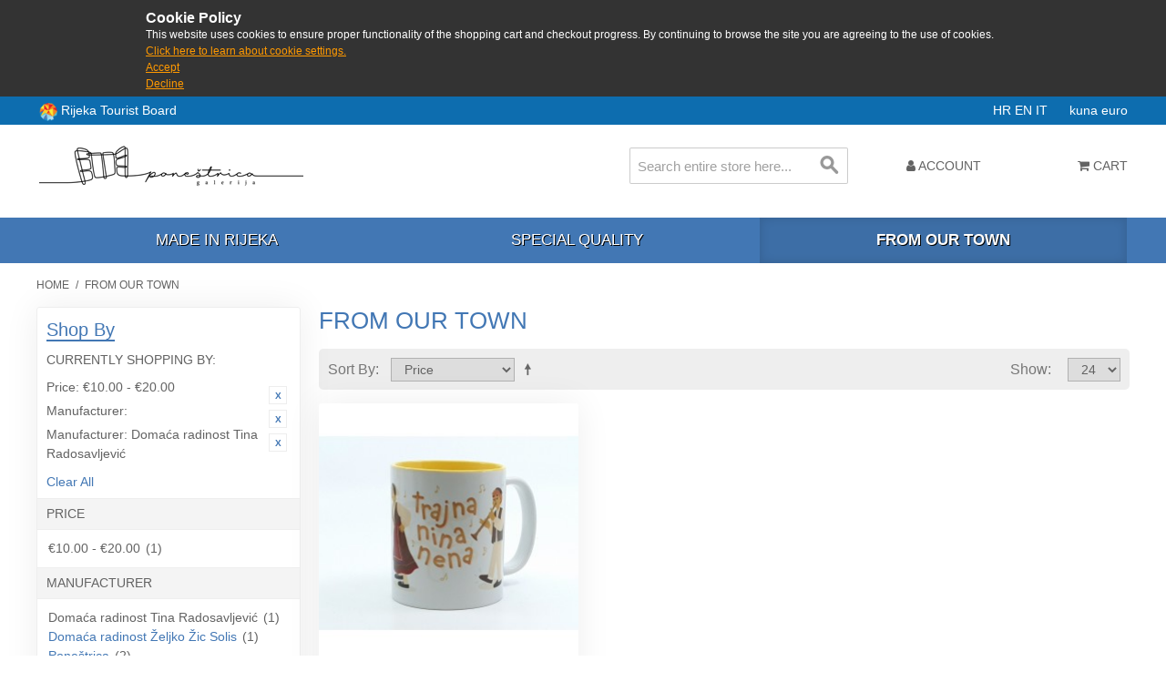

--- FILE ---
content_type: text/html; charset=UTF-8
request_url: https://shop.rijeka.hr/iz-naseg-zavicaja.html?___from_store=en&___store=en&manufacturer=16_66&price=2%2C10
body_size: 6619
content:

<!DOCTYPE html>

<!--[if lt IE 7 ]> <html lang="en" id="top" class="no-js ie6"> <![endif]-->
<!--[if IE 7 ]>    <html lang="en" id="top" class="no-js ie7"> <![endif]-->
<!--[if IE 8 ]>    <html lang="en" id="top" class="no-js ie8"> <![endif]-->
<!--[if IE 9 ]>    <html lang="en" id="top" class="no-js ie9"> <![endif]-->
<!--[if (gt IE 9)|!(IE)]><!--> <html lang="en" id="top" class="no-js"> <!--<![endif]-->

<head>
<meta http-equiv="Content-Type" content="text/html; charset=utf-8" />
<title>From our town | Poneštrica galerija</title>
<meta name="description" content="Suveniri grada Rijeke - kupi online odmah" />
<meta name="keywords" content="iz,naseg,zavicaja,rijeka,suveniri,shop,kupi" />
<meta name="robots" content="INDEX,FOLLOW" />
<link rel="icon" href="https://shop.rijeka.hr/media/favicon/default/ponestrica_favico.png" type="image/x-icon" />
<link rel="shortcut icon" href="https://shop.rijeka.hr/media/favicon/default/ponestrica_favico.png" type="image/x-icon" />
<!--[if lt IE 7]>
<script type="text/javascript">
//<![CDATA[
    var BLANK_URL = 'https://shop.rijeka.hr/js/blank.html';
    var BLANK_IMG = 'https://shop.rijeka.hr/js/spacer.gif';
//]]>
</script>
<![endif]-->
<link rel="stylesheet" type="text/css" href="https://shop.rijeka.hr/skin/frontend/suvenir/default/css/fa/css/font-awesome.min.css" media="all" />
<link rel="stylesheet" type="text/css" href="https://shop.rijeka.hr/skin/frontend/suvenir/default/js/lib/slick/slick.css" media="all" />
<link rel="stylesheet" type="text/css" href="https://shop.rijeka.hr/skin/frontend/suvenir/default/js/lib/slick/slick-theme.css" media="all" />
<link rel="stylesheet" type="text/css" href="https://shop.rijeka.hr/skin/frontend/base/default/css/zero1/gdpr/cookiealert.css" media="all" />
<link rel="stylesheet" type="text/css" href="https://shop.rijeka.hr/skin/frontend/base/default/css/mana_filters.css" media="all" />
<script type="text/javascript" src="https://shop.rijeka.hr/js/prototype/prototype.js"></script>
<script type="text/javascript" src="https://shop.rijeka.hr/js/lib/jquery/jquery-3.3.1.min.js"></script>
<script type="text/javascript" src="https://shop.rijeka.hr/js/lib/jquery/noconflict.js"></script>
<script type="text/javascript" src="https://shop.rijeka.hr/js/lib/ccard.js"></script>
<script type="text/javascript" src="https://shop.rijeka.hr/js/prototype/validation.js"></script>
<script type="text/javascript" src="https://shop.rijeka.hr/js/scriptaculous/builder.js"></script>
<script type="text/javascript" src="https://shop.rijeka.hr/js/scriptaculous/effects.js"></script>
<script type="text/javascript" src="https://shop.rijeka.hr/js/scriptaculous/dragdrop.js"></script>
<script type="text/javascript" src="https://shop.rijeka.hr/js/scriptaculous/controls.js"></script>
<script type="text/javascript" src="https://shop.rijeka.hr/js/scriptaculous/slider.js"></script>
<script type="text/javascript" src="https://shop.rijeka.hr/js/varien/js.js"></script>
<script type="text/javascript" src="https://shop.rijeka.hr/js/varien/form.js"></script>
<script type="text/javascript" src="https://shop.rijeka.hr/js/mage/translate.js"></script>
<script type="text/javascript" src="https://shop.rijeka.hr/js/mage/cookies.js"></script>
<script type="text/javascript" src="https://shop.rijeka.hr/skin/frontend/suvenir/default/js/lib/modernizr.custom.min.js"></script>
<script type="text/javascript" src="https://shop.rijeka.hr/skin/frontend/suvenir/default/js/lib/selectivizr.js"></script>
<script type="text/javascript" src="https://shop.rijeka.hr/skin/frontend/suvenir/default/js/lib/matchMedia.js"></script>
<script type="text/javascript" src="https://shop.rijeka.hr/skin/frontend/suvenir/default/js/lib/matchMedia.addListener.js"></script>
<script type="text/javascript" src="https://shop.rijeka.hr/skin/frontend/suvenir/default/js/lib/enquire.js"></script>
<script type="text/javascript" src="https://shop.rijeka.hr/skin/frontend/suvenir/default/js/app.js"></script>
<script type="text/javascript" src="https://shop.rijeka.hr/skin/frontend/suvenir/default/js/lib/jquery.cycle2.min.js"></script>
<script type="text/javascript" src="https://shop.rijeka.hr/skin/frontend/suvenir/default/js/lib/jquery.cycle2.swipe.min.js"></script>
<script type="text/javascript" src="https://shop.rijeka.hr/skin/frontend/suvenir/default/js/slideshow.js"></script>
<script type="text/javascript" src="https://shop.rijeka.hr/skin/frontend/suvenir/default/js/lib/imagesloaded.js"></script>
<script type="text/javascript" src="https://shop.rijeka.hr/skin/frontend/suvenir/default/js/minicart.js"></script>
<script type="text/javascript" src="https://shop.rijeka.hr/skin/frontend/suvenir/default/js/lib/slick/slick.min.js"></script>
<script type="text/javascript" src="https://shop.rijeka.hr/skin/frontend/suvenir/default/js/configurableswatches/product-media.js"></script>
<script type="text/javascript" src="https://shop.rijeka.hr/skin/frontend/suvenir/default/js/configurableswatches/swatches-list.js"></script>
<link rel="canonical" href="http://shop.rijeka.hr/iz-naseg-zavicaja.html" />
<!--[if  (lte IE 8) & (!IEMobile)]>
<link rel="stylesheet" type="text/css" href="https://shop.rijeka.hr/skin/frontend/suvenir/default/css/styles-ie8.css" media="all" />
<link rel="stylesheet" type="text/css" href="https://shop.rijeka.hr/skin/frontend/suvenir/default/css/madisonisland-ie8.css" media="all" />
<![endif]-->
<!--[if (gte IE 9) | (IEMobile)]><!-->
<link rel="stylesheet" type="text/css" href="https://shop.rijeka.hr/skin/frontend/suvenir/default/css/styles.css" media="all" />
<link rel="stylesheet" type="text/css" href="https://shop.rijeka.hr/skin/frontend/suvenir/default/css/mstyles.css" media="all" />
<link rel="stylesheet" type="text/css" href="https://shop.rijeka.hr/skin/frontend/suvenir/default/css/madisonisland.css" media="all" />
<!--<![endif]-->

<script type="text/javascript">
//<![CDATA[
Mage.Cookies.path     = '/;samesite=None; Secure';
Mage.Cookies.domain   = '.rijeka.hr';
//]]>
</script>
<meta name="viewport" content="initial-scale=1.0, width=device-width" />

<script type="text/javascript">
//<![CDATA[
optionalZipCountries = ["HK","IE","MO","PA"];
//]]>
</script>
<script type="text/javascript">//<![CDATA[
        var Translator = new Translate([]);
        //]]></script></head>
<body class=" catalog-category-view categorypath-iz-naseg-zavicaja-html category-iz-naseg-zavicaja">
<div id="cookiealert" class="cookiealert" style="display: none;">
	<div class="message">
		<span class="cookie-title">Cookie Policy</span>
		<p>
	    	This website uses cookies to ensure proper functionality of the shopping cart and checkout progress. By continuing to browse the site you are agreeing to the use of cookies.	    	<a href="http://shop.rijeka.hr/privatnost-podataka">Click here to learn about cookie settings.</a>
		</p>
		<p class="accept">
			<a href="javascript:acceptCookieAlert();">Accept</a>
		</p>
		<p class="decline">
			<a href="javascript:declineCookieAlert();">Decline</a>
		</p>
	</div>
</div>

<script type="text/javascript">
function closeCookieAlert() {
    Mage.Cookies.set('cookieAlertClosedFlag', 1, new Date(new Date().getTime() + (1000 * 60 * 60 * 24 * 364)));
    document.getElementById('cookiealert').style.display = 'none';
}

function acceptCookieAlert() {
    closeCookieAlert();
    Mage.Cookies.set('cookieAlertState', 1, new Date(new Date().getTime() + (1000 * 60 * 60 * 24 * 364)));
    loadCookieScript();
}

function declineCookieAlert() {
    closeCookieAlert();
    Mage.Cookies.set('cookieAlertState', 0, new Date(new Date().getTime() + (1000 * 60 * 60 * 24 * 364)));
}

function loadCookieScript() {
}

if (!Mage.Cookies.get('cookieAlertClosedFlag')) {
    document.getElementById('cookiealert').style.display = '';
}

if (Mage.Cookies.get('cookieAlertState') == 1) {
    loadCookieScript();
}
</script>
	<div class="wrapper">
        <noscript>
        <div class="global-site-notice noscript">
            <div class="notice-inner">
                <p>
                    <strong>JavaScript seems to be disabled in your browser.</strong><br />
                    You must have JavaScript enabled in your browser to utilize the functionality of this website.                </p>
            </div>
        </div>
    </noscript>
    <div class="page">
        <div class="main-header-container">
	<div class="header-tz-container">
	
		<div class="row">
		<div class="visitrijeka" style="float:left;line-height:20px">
		<img src="/skin/frontend/suvenir/default/images/rtblogo.png" width="20" height="20" style="display:inline-block;vertical-align:middle" /> <a target="_blank" href="http://www.visitrijeka.hr"> Rijeka Tourist Board</a></div>
			<span class="store-language-container">
				<!--<div class="form-language">
    <select id="select-language" title="" onchange="window.location.href=this.value">
                    <option value=""></option>
        </select>
</div>-->

<!--<div class="form-language">-->
                        <a class="" href="https://shop.rijeka.hr/iz-naseg-zavicaja.html?___store=hr&amp;___from_store=en&amp;manufacturer=16_66&amp;price=2%2C10">
            HR        </a>
                            <a class="active" href="https://shop.rijeka.hr/iz-naseg-zavicaja.html?___from_store=en&amp;___store=en&amp;manufacturer=16_66&amp;price=2%2C10">
            EN        </a>
                            <a class="" href="https://shop.rijeka.hr/iz-naseg-zavicaja.html?___store=it&amp;___from_store=en&amp;manufacturer=16_66&amp;price=2%2C10">
            IT        </a>
            &nbsp;&nbsp;&nbsp;&nbsp;
<!--</div>-->


			</span>
			<span class="header-currency-container">
				<!--<div class="currency-switcher">
    <select id="select-currency" name="currency" title="" onchange="setLocation(this.value)">
                <option value="" selected="selected">
                    </option>
        </select>
</div>-->

<span class="currency-switcher">
                    <a class="" href="http://shop.rijeka.hr/directory/currency/switch/currency/HRK/uenc/aHR0cDovL3Nob3AucmlqZWthLmhyL2l6LW5hc2VnLXphdmljYWphLmh0bWw,/">
            kuna        </a>
                    <a class="active" href="http://shop.rijeka.hr/directory/currency/switch/currency/EUR/uenc/aHR0cDovL3Nob3AucmlqZWthLmhyL2l6LW5hc2VnLXphdmljYWphLmh0bWw,/">
            euro        </a>
    </span>
  
			</span>
			
		</div>
	</div>
    <!--TOP: Logo - Shop, Logo - TZ, Tražilica-->
    <div class="header-top-container">
        <div class="top-row">
            <div class="header-logo-container">
                <div class="logo-shop-container">
                    <a class="logo" href="http://shop.rijeka.hr/">
                        <img src="https://shop.rijeka.hr/skin/frontend/base/default/images/logo-en.png?v2" alt="Rijeka Tourist Bord" class="large" />
                        <img src="https://shop.rijeka.hr/skin/frontend/suvenir/default/images/logo-small.png" alt="Rijeka Tourist Bord" class="small" />
                    </a>
					
                </div>
                <div class="mobilesearch">
				<a href="#header-search" class="skip-link skip-search">
						<i class="fa fa-search" aria-hidden="true"></i>
						<span class="label">Search</span>
					</a>
				</div>
				<!-- Welcome message -->
				<!--<div class="header-welcome-container">
					<p class="welcome-msg">Souvenirs from City of Rijeka </p>
				</div>-->
            </div>
        </div>
        <div class="bottom-row">
            <!-- Search -->
            <div id="header-search" class="header-search-container skip-content">
                
<form id="search_mini_form" action="https://shop.rijeka.hr/catalogsearch/result/" method="get">
    <div class="input-box">
        <label for="search">Search:</label>
        <input id="search" type="search" name="q" value="" class="input-text required-entry" maxlength="128" placeholder="Search entire store here..." />
        <button type="submit" title="Search" class="button search-button"><span><span>Search</span></span></button>
    </div>

    <div id="search_autocomplete" class="search-autocomplete"></div>
    <script type="text/javascript">
    //<![CDATA[
        var searchForm = new Varien.searchForm('search_mini_form', 'search', '');
        searchForm.initAutocomplete('https://shop.rijeka.hr/catalogsearch/ajax/suggest/', 'search_autocomplete');
    //]]>
    </script>
</form>
            </div>
            <!-- Skip Links -->
            <div class="skip-links">
                <a href="#header-nav" class="skip-link skip-nav">
                    <span class="icon"></span>
                </a>
                
                <div class="account-cart-wrapper">
                    <div class="header-user-container">
                        <a href="https://shop.rijeka.hr/customer/account/" data-target-element="#header-account" class="skip-link skip-account">
                            <i class="fa fa-user" aria-hidden="true"></i>
                            <span class="label">Account</span>
                        </a>
                        <!-- Account -->

                        <div id="header-account" class="skip-content">
                            <div class="links">
        <ul>
                                    <li class="first" ><a href="https://shop.rijeka.hr/customer/account/" title="My Account" >My Account</a></li>
                                                <li ><a href="https://shop.rijeka.hr/wishlist/" title="My Wishlist" >My Wishlist</a></li>
                                                <li ><a href="http://shop.rijeka.hr/checkout/cart/" title="My Cart" class="top-link-cart">My Cart</a></li>
                                                <li ><a href="https://shop.rijeka.hr/checkout/" title="Checkout" class="top-link-checkout">Checkout</a></li>
                                                <li ><a href="https://shop.rijeka.hr/customer/account/create/" title="Register" >Register</a></li>
                                                <li class=" last" ><a href="https://shop.rijeka.hr/customer/account/login/referer/aHR0cDovL3Nob3AucmlqZWthLmhyL2l6LW5hc2VnLXphdmljYWphLmh0bWw_X19fZnJvbV9zdG9yZT1lbiZfX19zdG9yZT1lbiZtYW51ZmFjdHVyZXI9MTZfNjYmcHJpY2U9MiUyQzEw/" title="Log In" >Log In</a></li>
                        </ul>
</div>
                        </div>
                    </div>
                    <!-- Cart -->

                    <div class="header-minicart">
                        

<a href="http://shop.rijeka.hr/checkout/cart/" data-target-element="#header-cart" class="skip-link skip-cart  no-count">
    <i class="fa fa-shopping-cart" aria-hidden="true"></i>
    <span class="label">Cart</span>
    <span class="count">0</span>
</a>

<div id="header-cart" class="block block-cart skip-content">
    
<div id="minicart-error-message" class="minicart-message"></div>
<div id="minicart-success-message" class="minicart-message"></div>

<div class="minicart-wrapper">

    <p class="block-subtitle">
        Recently added item(s)        <a class="close skip-link-close" href="#" title="Close">&times;</a>
    </p>

                    <p class="empty">You have no items in your shopping cart.</p>

    </div>
</div>
                    </div>
                </div>
            </div>
        </div>
    </div>
    <div class="header-category-container">
        <!-- Navigation Kategorije -->
        <div id="header-nav" class="skip-content">
            
    <nav id="nav">
        <ol class="nav-primary">
            <li  class="level0 nav-1 first"><a href="http://shop.rijeka.hr/rijecki-izvor.html" class="level0 ">Made in Rijeka</a></li><li  class="level0 nav-2"><a href="http://shop.rijeka.hr/osobita-kvaliteta.html" class="level0 ">Special quality</a></li><li  class="level0 nav-3 active last"><a href="http://shop.rijeka.hr/iz-naseg-zavicaja.html" class="level0 ">From our town</a></li>        </ol>
    </nav>
        </div>
    </div>
		<header id="header" class="page-header">
        <div class="page-header-container">
                    </div>
    </header>
	
	    
</div>
        <div class="main-container col2-left-layout">
            <div class="main">
                <div class="breadcrumbs">
    <ul>
                    <li class="home">
                            <a href="http://shop.rijeka.hr/" title="Go to Home Page">Home</a>
                                        <span>/ </span>
                        </li>
                    <li class="category10">
                            <strong>From our town</strong>
                                    </li>
            </ul>
</div>
                                                <div class="col-main">
                                        <div class="page-title category-title">
        <h1>From our town</h1>
</div>




    <div class="category-products">
    <div class="toolbar">
            <div class="sorter">
                            <p class="view-mode">
                                                        </p>
            
            <div class="sort-by">
                <label>Sort By</label>
                <select onchange="setLocation(this.value)" title="Sort By">
                                            <option value="http://shop.rijeka.hr/iz-naseg-zavicaja.html?___from_store=en&amp;___store=en&amp;dir=asc&amp;manufacturer=16_66&amp;order=position&amp;price=2%2C10">
                            Position                        </option>
                                            <option value="http://shop.rijeka.hr/iz-naseg-zavicaja.html?___from_store=en&amp;___store=en&amp;dir=asc&amp;manufacturer=16_66&amp;order=name&amp;price=2%2C10">
                            Name                        </option>
                                            <option value="http://shop.rijeka.hr/iz-naseg-zavicaja.html?___from_store=en&amp;___store=en&amp;dir=asc&amp;manufacturer=16_66&amp;order=price&amp;price=2%2C10" selected="selected">
                            Price                        </option>
                                            <option value="http://shop.rijeka.hr/iz-naseg-zavicaja.html?___from_store=en&amp;___store=en&amp;dir=asc&amp;manufacturer=16_66&amp;order=ri_rijecki_izvor&amp;price=2%2C10">
                            Made in Rijeka                        </option>
                                            <option value="http://shop.rijeka.hr/iz-naseg-zavicaja.html?___from_store=en&amp;___store=en&amp;dir=asc&amp;manufacturer=16_66&amp;order=ri_osobita_kvaliteta&amp;price=2%2C10">
                            Special quality                        </option>
                                    </select>
                                    <a href="http://shop.rijeka.hr/iz-naseg-zavicaja.html?___from_store=en&amp;___store=en&amp;dir=desc&amp;manufacturer=16_66&amp;order=price&amp;price=2%2C10" class="sort-by-switcher sort-by-switcher--asc" title="Set Descending Direction">Set Descending Direction</a>
                            </div>
        </div>
        <div class="pager">
        <div class="count-container">
                            <p class="amount amount--no-pages">
                    <strong>1 Item(s)</strong>
                </p>
            
            <div class="limiter">
                <label>Show</label>
                <select onchange="setLocation(this.value)" title="Results per page">
                                    <option value="http://shop.rijeka.hr/iz-naseg-zavicaja.html?___from_store=en&amp;___store=en&amp;limit=12&amp;manufacturer=16_66&amp;price=2%2C10">
                        12                    </option>
                                    <option value="http://shop.rijeka.hr/iz-naseg-zavicaja.html?___from_store=en&amp;___store=en&amp;limit=24&amp;manufacturer=16_66&amp;price=2%2C10" selected="selected">
                        24                    </option>
                                    <option value="http://shop.rijeka.hr/iz-naseg-zavicaja.html?___from_store=en&amp;___store=en&amp;limit=36&amp;manufacturer=16_66&amp;price=2%2C10">
                        36                    </option>
                                    <option value="http://shop.rijeka.hr/iz-naseg-zavicaja.html?___from_store=en&amp;___store=en&amp;limit=48&amp;manufacturer=16_66&amp;price=2%2C10">
                        48                    </option>
                                    <option value="http://shop.rijeka.hr/iz-naseg-zavicaja.html?___from_store=en&amp;___store=en&amp;limit=all&amp;manufacturer=16_66&amp;price=2%2C10">
                        All                    </option>
                                </select>
            </div>
        </div>

        
    
    
    
    

    </div>
</div>
        
    
            
    <ul class="products-grid products-grid--max-3-col">
                                <li class="item last">
								                <a href="http://shop.rijeka.hr/iz-naseg-zavicaja/cakavska-salica.html" title="Čakavska šalica" class="product-image">
                                        <img id="product-collection-image-115"
                         src="https://shop.rijeka.hr/media/catalog/product/cache/2/small_image/284x/9df78eab33525d08d6e5fb8d27136e95/2/0/20210215_102856.jpg"
                         alt="Čakavska šalica" />
                </a>
                <div class="product-info">
                    
                                        

                        
    <div class="price-box">
                                                                <span class="regular-price" id="product-price-115">
                                            <span class="price" data-price="12.74" data-code="EUR">€12.74</span>                                    </span>
                        
        </div>

                    					<h2 class="product-name"><a href="http://shop.rijeka.hr/iz-naseg-zavicaja/cakavska-salica.html" title="Čakavska šalica">Čakavska šalica</a></h2>
                    <div class="actions">
                                                    <button type="button" title="Add to Cart" class="button btn-cart" onclick="setLocation('http://shop.rijeka.hr/iz-naseg-zavicaja/cakavska-salica.html')"><span><span>Add to Cart</span></span></button>
                        <!--                        <ul class="add-to-links">
                                                            <li><a href="" class="link-wishlist"></a></li>
                                                                                        <li><span class="separator">|</span> <a href="" class="link-compare"></a></li>
                                                    </ul>-->
                    </div>
                </div>
            </li>
                        </ul>
    <script type="text/javascript">decorateGeneric($$('ul.products-grid'), ['odd','even','first','last'])</script>
    
    <div class="toolbar-bottom">
        <div class="toolbar">
            <div class="sorter">
                            <p class="view-mode">
                                                        </p>
            
            <div class="sort-by">
                <label>Sort By</label>
                <select onchange="setLocation(this.value)" title="Sort By">
                                            <option value="http://shop.rijeka.hr/iz-naseg-zavicaja.html?___from_store=en&amp;___store=en&amp;dir=asc&amp;manufacturer=16_66&amp;order=position&amp;price=2%2C10">
                            Position                        </option>
                                            <option value="http://shop.rijeka.hr/iz-naseg-zavicaja.html?___from_store=en&amp;___store=en&amp;dir=asc&amp;manufacturer=16_66&amp;order=name&amp;price=2%2C10">
                            Name                        </option>
                                            <option value="http://shop.rijeka.hr/iz-naseg-zavicaja.html?___from_store=en&amp;___store=en&amp;dir=asc&amp;manufacturer=16_66&amp;order=price&amp;price=2%2C10" selected="selected">
                            Price                        </option>
                                            <option value="http://shop.rijeka.hr/iz-naseg-zavicaja.html?___from_store=en&amp;___store=en&amp;dir=asc&amp;manufacturer=16_66&amp;order=ri_rijecki_izvor&amp;price=2%2C10">
                            Made in Rijeka                        </option>
                                            <option value="http://shop.rijeka.hr/iz-naseg-zavicaja.html?___from_store=en&amp;___store=en&amp;dir=asc&amp;manufacturer=16_66&amp;order=ri_osobita_kvaliteta&amp;price=2%2C10">
                            Special quality                        </option>
                                    </select>
                                    <a href="http://shop.rijeka.hr/iz-naseg-zavicaja.html?___from_store=en&amp;___store=en&amp;dir=desc&amp;manufacturer=16_66&amp;order=price&amp;price=2%2C10" class="sort-by-switcher sort-by-switcher--asc" title="Set Descending Direction">Set Descending Direction</a>
                            </div>
        </div>
        <div class="pager">
        <div class="count-container">
                            <p class="amount amount--no-pages">
                    <strong>1 Item(s)</strong>
                </p>
            
            <div class="limiter">
                <label>Show</label>
                <select onchange="setLocation(this.value)" title="Results per page">
                                    <option value="http://shop.rijeka.hr/iz-naseg-zavicaja.html?___from_store=en&amp;___store=en&amp;limit=12&amp;manufacturer=16_66&amp;price=2%2C10">
                        12                    </option>
                                    <option value="http://shop.rijeka.hr/iz-naseg-zavicaja.html?___from_store=en&amp;___store=en&amp;limit=24&amp;manufacturer=16_66&amp;price=2%2C10" selected="selected">
                        24                    </option>
                                    <option value="http://shop.rijeka.hr/iz-naseg-zavicaja.html?___from_store=en&amp;___store=en&amp;limit=36&amp;manufacturer=16_66&amp;price=2%2C10">
                        36                    </option>
                                    <option value="http://shop.rijeka.hr/iz-naseg-zavicaja.html?___from_store=en&amp;___store=en&amp;limit=48&amp;manufacturer=16_66&amp;price=2%2C10">
                        48                    </option>
                                    <option value="http://shop.rijeka.hr/iz-naseg-zavicaja.html?___from_store=en&amp;___store=en&amp;limit=all&amp;manufacturer=16_66&amp;price=2%2C10">
                        All                    </option>
                                </select>
            </div>
        </div>

        
    
    
    
    

    </div>
</div>
    </div>
</div>
                </div>
                <div class="col-left sidebar"><div class="block block-layered-nav">
    <div class="block-title">
        <strong><span>Shop By</span></strong>
    </div>
    <div class="block-content toggle-content">
        <div class="currently">

    <div class="block-subtitle ">
        <div class="m-subtitle-actions">
            <div class="m-expand-collapse">
                <div class="btn-expand-collapse"></div>
            </div>
        </div>
        <span>Currently Shopping by:</span>
    </div>
    <ol>
                <li>
            <a href="https://shop.rijeka.hr/iz-naseg-zavicaja.html?___from_store=en&___store=en&manufacturer=16_66" title="Remove This Item" class="btn-remove">Remove This Item</a>
            <span class="label">Price:</span>  €10.00 - €20.00        </li>
                    <li>
            <a href="https://shop.rijeka.hr/iz-naseg-zavicaja.html?___from_store=en&___store=en&manufacturer=66&price=2%2C10" title="Remove This Item" class="btn-remove">Remove This Item</a>
            <span class="label">Manufacturer:</span>          </li>
                    <li>
            <a href="https://shop.rijeka.hr/iz-naseg-zavicaja.html?___from_store=en&___store=en&manufacturer=16&price=2%2C10" title="Remove This Item" class="btn-remove">Remove This Item</a>
            <span class="label">Manufacturer:</span>  Domaća radinost Tina Radosavljević        </li>
            </ol>
    </div>
                    <div class="actions"><a href="https://shop.rijeka.hr/iz-naseg-zavicaja.html?___from_store=en&___store=en">Clear All</a></div>
                            <p class="block-subtitle block-subtitle--filter">Filter</p>
            <dl id="narrow-by-list">
                                                                                                    <dt>Price</dt>
                    <dd><ol class="m-filter-item-list ">
    <li class="m-selected-ln-item">
                        	<span class="m-selected-filter-item">€10.00 - €20.00</span>
                                    (1)
            </li>
</ol>
</dd>
                                                                    <dt>Manufacturer</dt>
                    <dd><ol class="m-filter-item-list ">
    <li class="m-selected-ln-item">
                        	<span class="m-selected-filter-item">Domaća radinost Tina Radosavljević</span>
                                    (1)
            </li>
    <li >
                	        	        <a href="https://shop.rijeka.hr/iz-naseg-zavicaja.html?___from_store=en&amp;___store=en&amp;manufacturer=16_66_60&amp;price=2%2C10" title="Domaća radinost Željko Žic Solis">Domaća radinost Željko Žic Solis</a>
	                                            (1)
            </li>
    <li >
                	        	        <a href="https://shop.rijeka.hr/iz-naseg-zavicaja.html?___from_store=en&amp;___store=en&amp;manufacturer=16_66_85&amp;price=2%2C10" title="Poneštrica">Poneštrica</a>
	                                            (2)
            </li>
    <li >
                	        	        <a href="https://shop.rijeka.hr/iz-naseg-zavicaja.html?___from_store=en&amp;___store=en&amp;manufacturer=16_66_86&amp;price=2%2C10" title="Reactio d.o.o.">Reactio d.o.o.</a>
	                                            (1)
            </li>
</ol>
</dd>
                                            </dl>
            <script type="text/javascript">decorateDataList('narrow-by-list')</script>
            </div>
</div>
</div>
            </div>
        </div>
                <div class="footer-container">
    <div class="footer">
        <div class="links">
<div class="block-title"><strong><span>Web shop</span></strong></div>
<ul>
<li><a href="http://shop.rijeka.hr/about-us">About Us</a></li>
<li><a href="http://shop.rijeka.hr/opci-uvjeti-online-kupovine">Terms of Service</a></li>
<li class="last privacy"><a href="http://shop.rijeka.hr/privatnost-podataka">Privacy policy</a></li>
</ul>
</div><div class="links">
        <div class="block-title"><strong><span>Quick Links</span></strong></div>
        <ul>
                                    <li class="first" ><a href="http://shop.rijeka.hr/catalog/seo_sitemap/category/" title="Site Map" >Site Map</a></li>
                                                <li class=" last" ><a href="http://shop.rijeka.hr/catalogsearch/advanced/" title="Advanced Search" >Advanced Search</a></li>
                        </ul>
</div>
<div class="links">
        <div class="block-title"><strong><span>Account</span></strong></div>
        <ul>
                                    <li class="first" ><a href="https://shop.rijeka.hr/customer/account/" title="My Account" >My Account</a></li>
                                                <li class=" last" ><a href="https://shop.rijeka.hr/sales/guest/form/" title="Orders and Returns" >Orders and Returns</a></li>
                        </ul>
</div>
<!--<div class="currency-switcher">
    <select id="select-currency" name="currency" title="" onchange="setLocation(this.value)">
                <option value="" selected="selected">
                    </option>
        </select>
</div>-->

<span class="currency-switcher">
                    <a class="" href="http://shop.rijeka.hr/directory/currency/switch/currency/HRK/uenc/aHR0cDovL3Nob3AucmlqZWthLmhyL2l6LW5hc2VnLXphdmljYWphLmh0bWw,/">
            kuna        </a>
                    <a class="active" href="http://shop.rijeka.hr/directory/currency/switch/currency/EUR/uenc/aHR0cDovL3Nob3AucmlqZWthLmhyL2l6LW5hc2VnLXphdmljYWphLmh0bWw,/">
            euro        </a>
    </span>
        <address class="copyright">&copy; 2018 Rijeka Tourist Bord</address>
    </div>
</div>
                

    </div>
</div>
</body>
</html>
